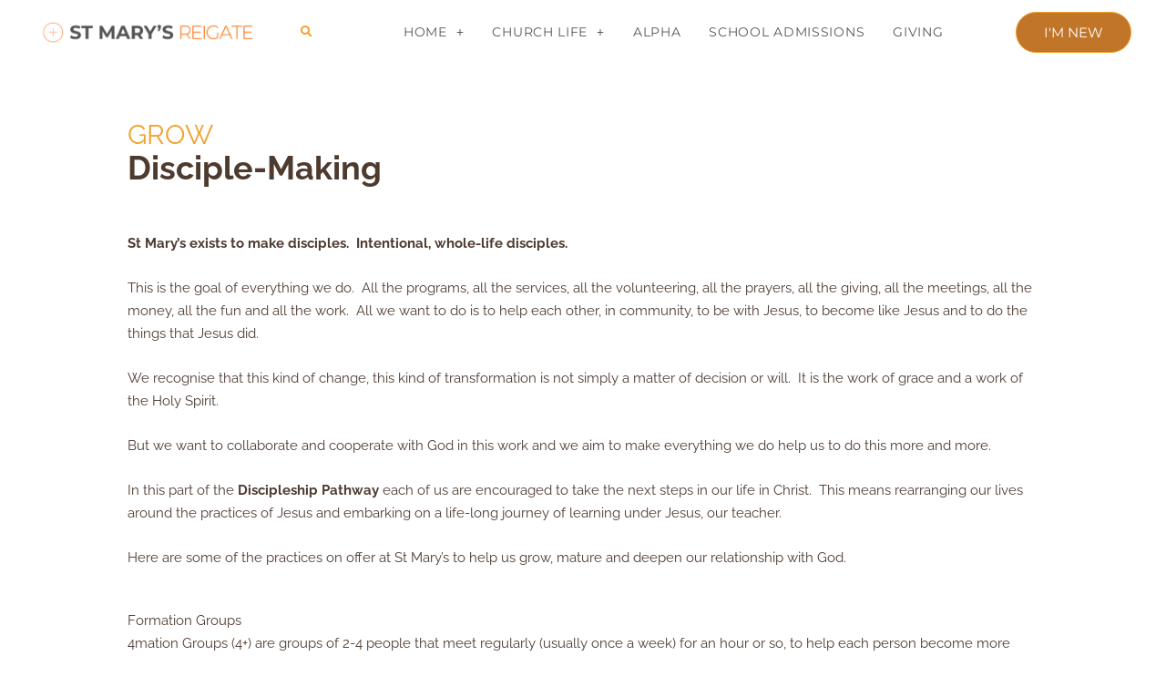

--- FILE ---
content_type: text/css
request_url: https://www.stmaryreigate.org/wp-content/uploads/elementor/css/post-6642.css?ver=1769767355
body_size: 19645
content:
.elementor-6642 .elementor-element.elementor-element-5103bcaa > .elementor-container > .elementor-column > .elementor-widget-wrap{align-content:center;align-items:center;}.elementor-6642 .elementor-element.elementor-element-5103bcaa:not(.elementor-motion-effects-element-type-background), .elementor-6642 .elementor-element.elementor-element-5103bcaa > .elementor-motion-effects-container > .elementor-motion-effects-layer{background-color:#FFFFFF;}.elementor-6642 .elementor-element.elementor-element-5103bcaa{transition:background 0.3s, border 0.3s, border-radius 0.3s, box-shadow 0.3s;margin-top:0px;margin-bottom:0px;padding:0px 20px 0px 20px;z-index:2;}.elementor-6642 .elementor-element.elementor-element-5103bcaa > .elementor-background-overlay{transition:background 0.3s, border-radius 0.3s, opacity 0.3s;}.elementor-6642 .elementor-element.elementor-element-26145d77 > .elementor-element-populated{padding:0px 25px 0px 25px;}.elementor-6642 .elementor-element.elementor-element-59337779 > .elementor-widget-container{padding:0px 0px 0px 0px;}.elementor-6642 .elementor-element.elementor-element-59337779 .elementor-search-form{text-align:center;}.elementor-6642 .elementor-element.elementor-element-59337779 .elementor-search-form__toggle{--e-search-form-toggle-size:25px;--e-search-form-toggle-color:var( --e-global-color-primary );--e-search-form-toggle-background-color:rgba(0,0,0,0);--e-search-form-toggle-icon-size:calc(50em / 100);}.elementor-6642 .elementor-element.elementor-element-59337779.elementor-search-form--skin-full_screen .elementor-search-form__container{background-color:var( --e-global-color-accent );}.elementor-6642 .elementor-element.elementor-element-59337779 input[type="search"].elementor-search-form__input{font-size:35px;text-transform:uppercase;line-height:2.5em;}.elementor-6642 .elementor-element.elementor-element-59337779 .elementor-search-form__input,
					.elementor-6642 .elementor-element.elementor-element-59337779 .elementor-search-form__icon,
					.elementor-6642 .elementor-element.elementor-element-59337779 .elementor-lightbox .dialog-lightbox-close-button,
					.elementor-6642 .elementor-element.elementor-element-59337779 .elementor-lightbox .dialog-lightbox-close-button:hover,
					.elementor-6642 .elementor-element.elementor-element-59337779.elementor-search-form--skin-full_screen input[type="search"].elementor-search-form__input{color:#FFFFFF;fill:#FFFFFF;}.elementor-6642 .elementor-element.elementor-element-59337779:not(.elementor-search-form--skin-full_screen) .elementor-search-form__container{border-color:var( --e-global-color-24393035 );border-width:1px 1px 1px 1px;border-radius:50px;}.elementor-6642 .elementor-element.elementor-element-59337779.elementor-search-form--skin-full_screen input[type="search"].elementor-search-form__input{border-color:var( --e-global-color-24393035 );border-width:1px 1px 1px 1px;border-radius:50px;}.elementor-6642 .elementor-element.elementor-element-59337779 .elementor-search-form__toggle:hover{--e-search-form-toggle-color:var( --e-global-color-accent );}.elementor-6642 .elementor-element.elementor-element-59337779 .elementor-search-form__toggle:focus{--e-search-form-toggle-color:var( --e-global-color-accent );}.elementor-6642 .elementor-element.elementor-element-7569be21 > .elementor-element-populated{margin:0px 0px 0px 0px;--e-column-margin-right:0px;--e-column-margin-left:0px;padding:0px 0px 0px 0px;}.elementor-6642 .elementor-element.elementor-element-439b4cab > .elementor-widget-container{margin:0px 0px 0px 0px;padding:0px 0px 0px 0px;}.elementor-6642 .elementor-element.elementor-element-439b4cab .elementor-menu-toggle{margin-left:auto;background-color:rgba(0,0,0,0);border-width:0px;border-radius:0px;}.elementor-6642 .elementor-element.elementor-element-439b4cab .elementor-nav-menu .elementor-item{font-family:"Montserrat", Sans-serif;font-size:14px;font-weight:400;text-transform:uppercase;letter-spacing:0.7px;}.elementor-6642 .elementor-element.elementor-element-439b4cab .elementor-nav-menu--main .elementor-item{color:#54595F;fill:#54595F;padding-left:15px;padding-right:15px;padding-top:25px;padding-bottom:25px;}.elementor-6642 .elementor-element.elementor-element-439b4cab .elementor-nav-menu--main .elementor-item:hover,
					.elementor-6642 .elementor-element.elementor-element-439b4cab .elementor-nav-menu--main .elementor-item.elementor-item-active,
					.elementor-6642 .elementor-element.elementor-element-439b4cab .elementor-nav-menu--main .elementor-item.highlighted,
					.elementor-6642 .elementor-element.elementor-element-439b4cab .elementor-nav-menu--main .elementor-item:focus{color:var( --e-global-color-accent );fill:var( --e-global-color-accent );}.elementor-6642 .elementor-element.elementor-element-439b4cab .elementor-nav-menu--main:not(.e--pointer-framed) .elementor-item:before,
					.elementor-6642 .elementor-element.elementor-element-439b4cab .elementor-nav-menu--main:not(.e--pointer-framed) .elementor-item:after{background-color:var( --e-global-color-accent );}.elementor-6642 .elementor-element.elementor-element-439b4cab .e--pointer-framed .elementor-item:before,
					.elementor-6642 .elementor-element.elementor-element-439b4cab .e--pointer-framed .elementor-item:after{border-color:var( --e-global-color-accent );}.elementor-6642 .elementor-element.elementor-element-439b4cab .elementor-nav-menu--main .elementor-item.elementor-item-active{color:var( --e-global-color-secondary );}.elementor-6642 .elementor-element.elementor-element-439b4cab .e--pointer-framed .elementor-item:before{border-width:5px;}.elementor-6642 .elementor-element.elementor-element-439b4cab .e--pointer-framed.e--animation-draw .elementor-item:before{border-width:0 0 5px 5px;}.elementor-6642 .elementor-element.elementor-element-439b4cab .e--pointer-framed.e--animation-draw .elementor-item:after{border-width:5px 5px 0 0;}.elementor-6642 .elementor-element.elementor-element-439b4cab .e--pointer-framed.e--animation-corners .elementor-item:before{border-width:5px 0 0 5px;}.elementor-6642 .elementor-element.elementor-element-439b4cab .e--pointer-framed.e--animation-corners .elementor-item:after{border-width:0 5px 5px 0;}.elementor-6642 .elementor-element.elementor-element-439b4cab .e--pointer-underline .elementor-item:after,
					 .elementor-6642 .elementor-element.elementor-element-439b4cab .e--pointer-overline .elementor-item:before,
					 .elementor-6642 .elementor-element.elementor-element-439b4cab .e--pointer-double-line .elementor-item:before,
					 .elementor-6642 .elementor-element.elementor-element-439b4cab .e--pointer-double-line .elementor-item:after{height:5px;}.elementor-6642 .elementor-element.elementor-element-439b4cab{--e-nav-menu-horizontal-menu-item-margin:calc( 1px / 2 );--nav-menu-icon-size:22px;}.elementor-6642 .elementor-element.elementor-element-439b4cab .elementor-nav-menu--main:not(.elementor-nav-menu--layout-horizontal) .elementor-nav-menu > li:not(:last-child){margin-bottom:1px;}.elementor-6642 .elementor-element.elementor-element-439b4cab .elementor-nav-menu--dropdown a, .elementor-6642 .elementor-element.elementor-element-439b4cab .elementor-menu-toggle{color:#54595F;fill:#54595F;}.elementor-6642 .elementor-element.elementor-element-439b4cab .elementor-nav-menu--dropdown{background-color:#f2f2f2;}.elementor-6642 .elementor-element.elementor-element-439b4cab .elementor-nav-menu--dropdown a:hover,
					.elementor-6642 .elementor-element.elementor-element-439b4cab .elementor-nav-menu--dropdown a:focus,
					.elementor-6642 .elementor-element.elementor-element-439b4cab .elementor-nav-menu--dropdown a.elementor-item-active,
					.elementor-6642 .elementor-element.elementor-element-439b4cab .elementor-nav-menu--dropdown a.highlighted,
					.elementor-6642 .elementor-element.elementor-element-439b4cab .elementor-menu-toggle:hover,
					.elementor-6642 .elementor-element.elementor-element-439b4cab .elementor-menu-toggle:focus{color:var( --e-global-color-accent );}.elementor-6642 .elementor-element.elementor-element-439b4cab .elementor-nav-menu--dropdown a:hover,
					.elementor-6642 .elementor-element.elementor-element-439b4cab .elementor-nav-menu--dropdown a:focus,
					.elementor-6642 .elementor-element.elementor-element-439b4cab .elementor-nav-menu--dropdown a.elementor-item-active,
					.elementor-6642 .elementor-element.elementor-element-439b4cab .elementor-nav-menu--dropdown a.highlighted{background-color:#ECECEC;}.elementor-6642 .elementor-element.elementor-element-439b4cab .elementor-nav-menu--dropdown a.elementor-item-active{color:var( --e-global-color-primary );}.elementor-6642 .elementor-element.elementor-element-439b4cab .elementor-nav-menu--dropdown .elementor-item, .elementor-6642 .elementor-element.elementor-element-439b4cab .elementor-nav-menu--dropdown  .elementor-sub-item{font-size:13px;text-transform:uppercase;}.elementor-6642 .elementor-element.elementor-element-439b4cab .elementor-nav-menu--dropdown a{padding-left:15px;padding-right:15px;}.elementor-6642 .elementor-element.elementor-element-439b4cab .elementor-nav-menu--dropdown li:not(:last-child){border-style:solid;border-color:#FFFFFF;border-bottom-width:1px;}.elementor-6642 .elementor-element.elementor-element-439b4cab .elementor-nav-menu--main > .elementor-nav-menu > li > .elementor-nav-menu--dropdown, .elementor-6642 .elementor-element.elementor-element-439b4cab .elementor-nav-menu__container.elementor-nav-menu--dropdown{margin-top:0px !important;}.elementor-6642 .elementor-element.elementor-element-439b4cab div.elementor-menu-toggle{color:#000000;}.elementor-6642 .elementor-element.elementor-element-439b4cab div.elementor-menu-toggle svg{fill:#000000;}.elementor-6642 .elementor-element.elementor-element-439b4cab div.elementor-menu-toggle:hover, .elementor-6642 .elementor-element.elementor-element-439b4cab div.elementor-menu-toggle:focus{color:var( --e-global-color-primary );}.elementor-6642 .elementor-element.elementor-element-439b4cab div.elementor-menu-toggle:hover svg, .elementor-6642 .elementor-element.elementor-element-439b4cab div.elementor-menu-toggle:focus svg{fill:var( --e-global-color-primary );}.elementor-6642 .elementor-element.elementor-element-83cbc1b > .elementor-element-populated{margin:0px 0px 0px 0px;--e-column-margin-right:0px;--e-column-margin-left:0px;padding:0px 15px 0px 0px;}.elementor-6642 .elementor-element.elementor-element-25b7fba .elementor-button{background-color:var( --e-global-color-accent );font-size:1em;letter-spacing:0px;border-style:solid;border-width:1px 1px 1px 1px;border-color:var( --e-global-color-primary );border-radius:40px 40px 40px 40px;}.elementor-6642 .elementor-element.elementor-element-25b7fba .elementor-button:hover, .elementor-6642 .elementor-element.elementor-element-25b7fba .elementor-button:focus{background-color:var( --e-global-color-primary );color:var( --e-global-color-accent );border-color:var( --e-global-color-accent );}.elementor-6642 .elementor-element.elementor-element-25b7fba .elementor-button:hover svg, .elementor-6642 .elementor-element.elementor-element-25b7fba .elementor-button:focus svg{fill:var( --e-global-color-accent );}.elementor-theme-builder-content-area{height:400px;}.elementor-location-header:before, .elementor-location-footer:before{content:"";display:table;clear:both;}@media(max-width:1024px){.elementor-6642 .elementor-element.elementor-element-5103bcaa{margin-top:0px;margin-bottom:0px;padding:10px 10px 10px 10px;}.elementor-6642 .elementor-element.elementor-element-4232885 img{width:100%;}.elementor-6642 .elementor-element.elementor-element-9955c47.elementor-column > .elementor-widget-wrap{justify-content:flex-end;}.elementor-6642 .elementor-element.elementor-element-59337779 input[type="search"].elementor-search-form__input{font-size:26px;}.elementor-6642 .elementor-element.elementor-element-59337779:not(.elementor-search-form--skin-full_screen) .elementor-search-form__container{border-radius:50px;}.elementor-6642 .elementor-element.elementor-element-59337779.elementor-search-form--skin-full_screen input[type="search"].elementor-search-form__input{border-radius:50px;}.elementor-bc-flex-widget .elementor-6642 .elementor-element.elementor-element-7569be21.elementor-column .elementor-widget-wrap{align-items:center;}.elementor-6642 .elementor-element.elementor-element-7569be21.elementor-column.elementor-element[data-element_type="column"] > .elementor-widget-wrap.elementor-element-populated{align-content:center;align-items:center;}.elementor-6642 .elementor-element.elementor-element-7569be21.elementor-column > .elementor-widget-wrap{justify-content:flex-start;}.elementor-6642 .elementor-element.elementor-element-7569be21 > .elementor-widget-wrap > .elementor-widget:not(.elementor-widget__width-auto):not(.elementor-widget__width-initial):not(:last-child):not(.elementor-absolute){margin-block-end:20px;}.elementor-6642 .elementor-element.elementor-element-7569be21 > .elementor-element-populated{margin:0px 0px 0px 0px;--e-column-margin-right:0px;--e-column-margin-left:0px;padding:0px 0px 0px 3px;}.elementor-6642 .elementor-element.elementor-element-439b4cab .elementor-nav-menu .elementor-item{font-size:16px;line-height:2em;letter-spacing:1.3px;}.elementor-6642 .elementor-element.elementor-element-439b4cab .e--pointer-framed .elementor-item:before{border-width:0px;}.elementor-6642 .elementor-element.elementor-element-439b4cab .e--pointer-framed.e--animation-draw .elementor-item:before{border-width:0 0 0px 0px;}.elementor-6642 .elementor-element.elementor-element-439b4cab .e--pointer-framed.e--animation-draw .elementor-item:after{border-width:0px 0px 0 0;}.elementor-6642 .elementor-element.elementor-element-439b4cab .e--pointer-framed.e--animation-corners .elementor-item:before{border-width:0px 0 0 0px;}.elementor-6642 .elementor-element.elementor-element-439b4cab .e--pointer-framed.e--animation-corners .elementor-item:after{border-width:0 0px 0px 0;}.elementor-6642 .elementor-element.elementor-element-439b4cab .e--pointer-underline .elementor-item:after,
					 .elementor-6642 .elementor-element.elementor-element-439b4cab .e--pointer-overline .elementor-item:before,
					 .elementor-6642 .elementor-element.elementor-element-439b4cab .e--pointer-double-line .elementor-item:before,
					 .elementor-6642 .elementor-element.elementor-element-439b4cab .e--pointer-double-line .elementor-item:after{height:0px;}.elementor-6642 .elementor-element.elementor-element-439b4cab .elementor-nav-menu--main .elementor-item{padding-left:0px;padding-right:0px;}.elementor-6642 .elementor-element.elementor-element-439b4cab .elementor-nav-menu--main > .elementor-nav-menu > li > .elementor-nav-menu--dropdown, .elementor-6642 .elementor-element.elementor-element-439b4cab .elementor-nav-menu__container.elementor-nav-menu--dropdown{margin-top:15px !important;}}@media(max-width:767px){.elementor-6642 .elementor-element.elementor-element-5103bcaa{padding:5px 5px 5px 5px;z-index:5;}.elementor-6642 .elementor-element.elementor-element-26145d77{width:40%;}.elementor-6642 .elementor-element.elementor-element-26145d77 > .elementor-element-populated{margin:0px 0px 0px 0px;--e-column-margin-right:0px;--e-column-margin-left:0px;padding:0px 0px 0px 0px;}.elementor-6642 .elementor-element.elementor-element-4232885 > .elementor-widget-container{margin:0px 6px 0px 0px;padding:0px 0px 0px 6px;}.elementor-6642 .elementor-element.elementor-element-4232885{text-align:center;}.elementor-6642 .elementor-element.elementor-element-4232885 img{width:100%;}.elementor-6642 .elementor-element.elementor-element-9955c47{width:10%;}.elementor-bc-flex-widget .elementor-6642 .elementor-element.elementor-element-9955c47.elementor-column .elementor-widget-wrap{align-items:center;}.elementor-6642 .elementor-element.elementor-element-9955c47.elementor-column.elementor-element[data-element_type="column"] > .elementor-widget-wrap.elementor-element-populated{align-content:center;align-items:center;}.elementor-6642 .elementor-element.elementor-element-9955c47.elementor-column > .elementor-widget-wrap{justify-content:center;}.elementor-6642 .elementor-element.elementor-element-59337779{width:var( --container-widget-width, 100% );max-width:100%;--container-widget-width:100%;--container-widget-flex-grow:0;}.elementor-6642 .elementor-element.elementor-element-59337779 > .elementor-widget-container{margin:0px 0px 0px 0px;}.elementor-6642 .elementor-element.elementor-element-59337779 input[type="search"].elementor-search-form__input{font-size:18px;}.elementor-6642 .elementor-element.elementor-element-59337779:not(.elementor-search-form--skin-full_screen) .elementor-search-form__container{border-radius:25px;}.elementor-6642 .elementor-element.elementor-element-59337779.elementor-search-form--skin-full_screen input[type="search"].elementor-search-form__input{border-radius:25px;}.elementor-6642 .elementor-element.elementor-element-7569be21{width:12%;}.elementor-6642 .elementor-element.elementor-element-7569be21 > .elementor-widget-wrap > .elementor-widget:not(.elementor-widget__width-auto):not(.elementor-widget__width-initial):not(:last-child):not(.elementor-absolute){margin-block-end:0px;}.elementor-6642 .elementor-element.elementor-element-7569be21 > .elementor-element-populated{margin:0px 0px 0px 0px;--e-column-margin-right:0px;--e-column-margin-left:0px;padding:0px 0px 0px 0px;}.elementor-6642 .elementor-element.elementor-element-439b4cab > .elementor-widget-container{padding:0px 0px 0px 0px;}.elementor-6642 .elementor-element.elementor-element-439b4cab .elementor-nav-menu .elementor-item{font-size:2em;}.elementor-6642 .elementor-element.elementor-element-439b4cab .elementor-nav-menu--dropdown .elementor-item, .elementor-6642 .elementor-element.elementor-element-439b4cab .elementor-nav-menu--dropdown  .elementor-sub-item{font-size:14px;letter-spacing:0px;}.elementor-6642 .elementor-element.elementor-element-439b4cab .elementor-nav-menu--main > .elementor-nav-menu > li > .elementor-nav-menu--dropdown, .elementor-6642 .elementor-element.elementor-element-439b4cab .elementor-nav-menu__container.elementor-nav-menu--dropdown{margin-top:12px !important;}.elementor-6642 .elementor-element.elementor-element-83cbc1b{width:38%;}.elementor-6642 .elementor-element.elementor-element-83cbc1b > .elementor-widget-wrap > .elementor-widget:not(.elementor-widget__width-auto):not(.elementor-widget__width-initial):not(:last-child):not(.elementor-absolute){margin-block-end:0px;}.elementor-6642 .elementor-element.elementor-element-83cbc1b > .elementor-element-populated{padding:0px 0px 0px 0px;}.elementor-6642 .elementor-element.elementor-element-25b7fba > .elementor-widget-container{margin:0px 0px 0px 0px;padding:0px 0px 0px 0px;}.elementor-6642 .elementor-element.elementor-element-25b7fba .elementor-button{font-size:12px;line-height:0.4em;border-radius:25px 25px 25px 25px;}}@media(min-width:768px){.elementor-6642 .elementor-element.elementor-element-26145d77{width:23%;}.elementor-6642 .elementor-element.elementor-element-9955c47{width:5%;}.elementor-6642 .elementor-element.elementor-element-7569be21{width:60%;}.elementor-6642 .elementor-element.elementor-element-83cbc1b{width:12%;}}@media(max-width:1024px) and (min-width:768px){.elementor-6642 .elementor-element.elementor-element-26145d77{width:30%;}.elementor-6642 .elementor-element.elementor-element-9955c47{width:10%;}.elementor-6642 .elementor-element.elementor-element-7569be21{width:12%;}.elementor-6642 .elementor-element.elementor-element-83cbc1b{width:48%;}}/* Start custom CSS for nav-menu, class: .elementor-element-439b4cab */.full_center_dropdown nav ul {
min-width: 100% !important;
}
.full_center_dropdown nav ul a {
justify-content: center;
}/* End custom CSS */